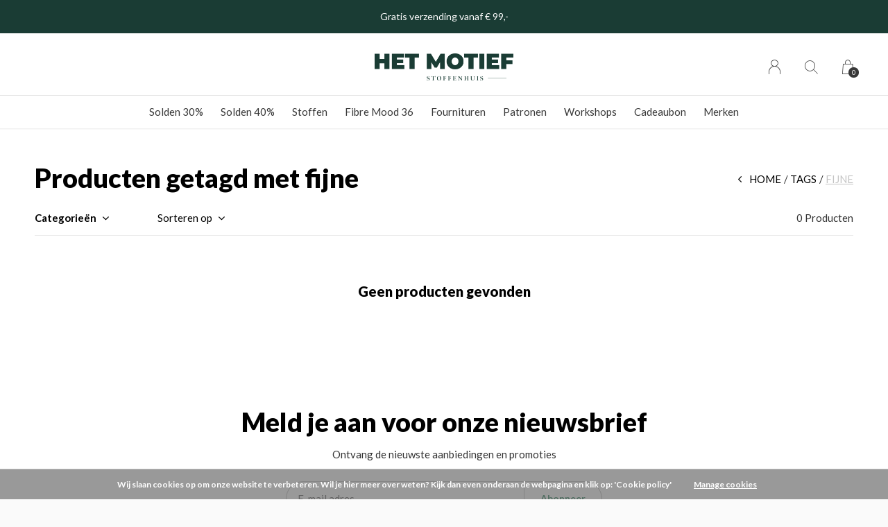

--- FILE ---
content_type: text/html;charset=utf-8
request_url: https://www.hetmotief.be/tags/fijne/
body_size: 7919
content:
<!doctype html>
<html lang="nl" dir="ltr" class="center  white     white ">
	<head>
    
        
    <meta charset="utf-8"/>
<!-- [START] 'blocks/head.rain' -->
<!--

  (c) 2008-2026 Lightspeed Netherlands B.V.
  http://www.lightspeedhq.com
  Generated: 16-01-2026 @ 15:05:20

-->
<link rel="canonical" href="https://www.hetmotief.be/tags/fijne/"/>
<link rel="alternate" href="https://www.hetmotief.be/index.rss" type="application/rss+xml" title="Nieuwe producten"/>
<link href="https://cdn.webshopapp.com/assets/cookielaw.css?2025-02-20" rel="stylesheet" type="text/css"/>
<meta name="robots" content="noodp,noydir"/>
<meta name="google-site-verification" content="xvgFf779nW6BGretN_WrRcFyHsbD53QTIPTB_ytS15w"/>
<meta property="og:url" content="https://www.hetmotief.be/tags/fijne/?source=facebook"/>
<meta property="og:site_name" content="HET MOTIEF - stoffenhuis"/>
<meta property="og:title" content="fijne"/>
<meta property="og:description" content="Een gezellig, eigentijds stoffenhuis met een webshop. Opgestart door twee zussen met een liefde voor stof.<br />
Je vindt bij ons een mooi aanbod originele, kwalitat"/>
<script>
(function(w,d,s,l,i){w[l]=w[l]||[];w[l].push({'gtm.start':
new Date().getTime(),event:'gtm.js'});var f=d.getElementsByTagName(s)[0],
j=d.createElement(s),dl=l!='dataLayer'?'&l='+l:'';j.async=true;j.src=
'https://www.googletagmanager.com/gtm.js?id='+i+dl;f.parentNode.insertBefore(j,f);
})(window,document,'script','dataLayer','GTM-N8NPQNH')
</script>
<script src="https://www.googletagmanager.com/gtag/js?id=GA_MEASUREMENT_ID"></script>
<script>
window.dataLayer = window.dataLayer || [];
    function gtag(){window.dataLayer.push(arguments);}
    gtag('js', new Date());

    gtag('config', 'UA-228707187-1')
</script>
<script>
  window.dataLayer = window.dataLayer || [];
    function gtag(){dataLayer.push(arguments);}
    gtag('js', new Date());

    gtag('config', 'G-2NSQLGXKNZ');
</script>
<script src="https://www.googletagmanager.com/gtag/js?id=G-2NSQLGXKNZ"></script>
<script src="https://app.dmws.plus/shop-assets/311614/dmws-plus-loader.js?id=c7acac5097a45f3f496f9f69944649db"></script>
<!--[if lt IE 9]>
<script src="https://cdn.webshopapp.com/assets/html5shiv.js?2025-02-20"></script>
<![endif]-->
<!-- [END] 'blocks/head.rain' -->
    
		<meta charset="utf-8">
		<meta http-equiv="x-ua-compatible" content="ie=edge">
		<title>fijne - HET MOTIEF - stoffenhuis</title>
		<meta name="description" content="Een gezellig, eigentijds stoffenhuis met een webshop. Opgestart door twee zussen met een liefde voor stof.<br />
Je vindt bij ons een mooi aanbod originele, kwalitat">
		<meta name="keywords" content="fijne, stoffenhuis, stoffenwinkel, fabric, stof, brugge, fournituren, garen, ritsen, linten, biais, paspel, kwaliteit, katoen, tencel, tricot, sweater, viscose, twill, zussen">
		<meta name="theme-color" content="#ffffff">
		<meta name="MobileOptimized" content="320">
		<meta name="HandheldFriendly" content="true">
		<meta name="viewport" content="width=device-width, initial-scale=1, maximum-scale=1, viewport-fit=cover, target-densitydpi=device-dpi, shrink-to-fit=no">
		<meta name="author" content="https://www.dmws.nl">
		<link rel="preload" href="https://fonts.googleapis.com/css?family=Lato:300,400,500,600,700,800,900%7CLato:300,400,500,600,700,800,900" as="style">
		<link rel="preload" as="style" href="https://cdn.webshopapp.com/shops/311614/themes/156623/assets/screen.css?2026010713392520210105103727?569">
    <link rel="preload" as="style" href="https://cdn.webshopapp.com/shops/311614/themes/156623/assets/settings.css?2026010713392520210105103727">
    <link rel="preload" as="style" href="https://cdn.webshopapp.com/shops/311614/themes/156623/assets/theme-corners.css?2026010713392520210105103727">		<link rel="preload" as="style" href="https://cdn.webshopapp.com/shops/311614/themes/156623/assets/custom.css?2026010713392520210105103727">
		<link rel="preload" as="font" href="https://cdn.webshopapp.com/shops/311614/themes/156623/assets/icomoon.woff2?2026010713392520210105103727">
		<link rel="preload" as="script" href="https://cdn.webshopapp.com/assets/jquery-1-9-1.js?2025-02-20">
		<link rel="preload" as="script" href="https://cdn.webshopapp.com/assets/jquery-ui-1-10-1.js?2025-02-20">
		<link rel="preload" as="script" href="https://cdn.webshopapp.com/assets/gui.js?2025-02-20">	
		<link rel="preload" as="script" href="https://cdn.webshopapp.com/shops/311614/themes/156623/assets/scripts.js?2026010713392520210105103727">
		<!--link rel="preload" as="script" href="https://cdn.webshopapp.com/shops/311614/themes/156623/assets/custom.js?2026010713392520210105103727?148"-->
    <link rel="preload" as="script" href="https://cdn.webshopapp.com/shops/311614/themes/156623/assets/global.js?2026010713392520210105103727">
    <link href="https://fonts.googleapis.com/css?family=Lato:300,400,500,600,700,800,900%7CLato:300,400,500,600,700,800,900" rel="stylesheet" type="text/css">
		<link rel="stylesheet" media="all" href="https://cdn.webshopapp.com/shops/311614/themes/156623/assets/screen.css?2026010713392520210105103727?968">
    <link rel="stylesheet" media="all" href="https://cdn.webshopapp.com/shops/311614/themes/156623/assets/settings.css?2026010713392520210105103727">
    <link rel="stylesheet" media="all" href="https://cdn.webshopapp.com/shops/311614/themes/156623/assets/theme-corners.css?2026010713392520210105103727">		<link rel="stylesheet" media="all" href="https://cdn.webshopapp.com/shops/311614/themes/156623/assets/custom.css?2026010713392520210105103727">
    		<link rel="icon" type="image/x-icon" href="https://cdn.webshopapp.com/shops/311614/themes/156623/v/415412/assets/favicon.png?20210121131311">
		<link rel="apple-touch-icon" href="https://cdn.webshopapp.com/shops/311614/themes/156623/v/415412/assets/favicon.png?20210121131311">
		<link rel="mask-icon" href="https://cdn.webshopapp.com/shops/311614/themes/156623/v/415412/assets/favicon.png?20210121131311" color="#383838">
		<link rel="manifest" href="https://cdn.webshopapp.com/shops/311614/themes/156623/assets/manifest.json?2026010713392520210105103727">
		<link rel="preconnect" href="https://ajax.googleapis.com">
		<link rel="preconnect" href="https://cdn.webshopapp.com/">
		<link rel="preconnect" href="https://cdn.webshopapp.com/">	
		<link rel="preconnect" href="https://fonts.googleapis.com">
		<link rel="preconnect" href="https://fonts.gstatic.com" crossorigin>
		<link rel="dns-prefetch" href="https://ajax.googleapis.com">
		<link rel="dns-prefetch" href="https://cdn.webshopapp.com/">
		<link rel="dns-prefetch" href="https://cdn.webshopapp.com/">	
		<link rel="dns-prefetch" href="https://fonts.googleapis.com">
		<link rel="dns-prefetch" href="https://fonts.gstatic.com" crossorigin>
		<meta name="msapplication-config" content="https://cdn.webshopapp.com/shops/311614/themes/156623/assets/browserconfig.xml?2026010713392520210105103727">
<meta property="og:title" content="fijne">
<meta property="og:type" content="website"> 
<meta property="og:description" content="Een gezellig, eigentijds stoffenhuis met een webshop. Opgestart door twee zussen met een liefde voor stof.<br />
Je vindt bij ons een mooi aanbod originele, kwalitat">
<meta property="og:site_name" content="HET MOTIEF - stoffenhuis">
<meta property="og:url" content="https://www.hetmotief.be/">
<meta property="og:image" content="https://cdn.webshopapp.com/shops/311614/themes/156623/v/2767537/assets/hero-image.jpg?20251128142444">
<meta name="twitter:title" content="fijne">
<meta name="twitter:description" content="Een gezellig, eigentijds stoffenhuis met een webshop. Opgestart door twee zussen met een liefde voor stof.<br />
Je vindt bij ons een mooi aanbod originele, kwalitat">
<meta name="twitter:site" content="HET MOTIEF - stoffenhuis">
<meta name="twitter:card" content="https://cdn.webshopapp.com/shops/311614/themes/156623/v/1193616/assets/logo.png?20220315113409">
<meta name="twitter:image" content="https://cdn.webshopapp.com/shops/311614/themes/156623/v/2767537/assets/hero-image.jpg?20251128142444">
<script type="application/ld+json">
  [
        {
      "@context": "http://schema.org/",
      "@type": "Organization",
      "url": "https://www.hetmotief.be/",
      "name": "HET MOTIEF - stoffenhuis",
      "legalName": "HET MOTIEF - stoffenhuis",
      "description": "Een gezellig, eigentijds stoffenhuis met een webshop. Opgestart door twee zussen met een liefde voor stof.<br />
Je vindt bij ons een mooi aanbod originele, kwalitat",
      "logo": "https://cdn.webshopapp.com/shops/311614/themes/156623/v/1193616/assets/logo.png?20220315113409",
      "image": "https://cdn.webshopapp.com/shops/311614/themes/156623/v/2767537/assets/hero-image.jpg?20251128142444",
      "contactPoint": {
        "@type": "ContactPoint",
        "contactType": "Customer service",
        "telephone": "+32 50 67 00 15"
      },
      "address": {
        "@type": "PostalAddress",
        "streetAddress": "Gistelse Steenweg 73",
        "addressLocality": "België",
        "postalCode": "8200 Brugge",
        "addressCountry": "NL"
      }
      ,
      "aggregateRating": {
          "@type": "AggregateRating",
          "bestRating": "",
          "worstRating": "1",
          "ratingValue": "",
          "reviewCount": "",
          "url":""
      }
         
    },
    { 
      "@context": "http://schema.org", 
      "@type": "WebSite", 
      "url": "https://www.hetmotief.be/", 
      "name": "HET MOTIEF - stoffenhuis",
      "description": "Een gezellig, eigentijds stoffenhuis met een webshop. Opgestart door twee zussen met een liefde voor stof.<br />
Je vindt bij ons een mooi aanbod originele, kwalitat",
      "author": [
        {
          "@type": "Organization",
          "url": "https://www.dmws.nl/",
          "name": "DMWS B.V.",
          "address": {
            "@type": "PostalAddress",
            "streetAddress": "Klokgebouw 195 (Strijp-S)",
            "addressLocality": "Eindhoven",
            "addressRegion": "NB",
            "postalCode": "5617 AB",
            "addressCountry": "NL"
          }
        }
      ]
    }
  ]
</script>        	</head>
	<body>
    <ul class="hidden-data hidden"><li>311614</li><li>156623</li><li>nee</li><li>nl</li><li>live</li><li>info//hetmotief/be</li><li>https://www.hetmotief.be/</li></ul><div id="root"><header id="top"><p id="logo"><a href="https://www.hetmotief.be/" accesskey="h"><img src="https://cdn.webshopapp.com/shops/311614/themes/156623/v/1266723/assets/logo-dark.png?20220418105204" alt="HET MOTIEF - stoffenhuis" width="280" height="45" class="inv"><img src="https://cdn.webshopapp.com/shops/311614/themes/156623/v/414461/assets/logo-light.png?20201217114518" alt="HET MOTIEF - stoffenhuis" width="280" height="45"></a></p><nav id="skip"><ul><li><a href="#nav" accesskey="n">Ga naar navigatie (n)</a></li><li><a href="#content" accesskey="c">Ga naar inhoud (c)</a></li><li><a href="#footer" accesskey="f">Ga naar footer (f)</a></li></ul></nav><nav id="nav" aria-label="Menu"><ul ><li class="scroll"><a href="https://www.hetmotief.be/solden-30/">Solden 30%</a></li><li class="scroll"><a href="https://www.hetmotief.be/solden-40/">Solden 40%</a></li><li class=""><a href="https://www.hetmotief.be/stoffen/">Stoffen</a><ul class="mega"><li><a href="https://www.hetmotief.be/stoffen/batist-chiffon-voile/">Batist, Chiffon &amp; Voile</a></li><li><a href="https://www.hetmotief.be/stoffen/boordstof/">Boordstof</a></li><li><a href="https://www.hetmotief.be/stoffen/boucle-teddy/">Boucle &amp; Teddy</a></li><li><a href="https://www.hetmotief.be/stoffen/breisel/">Breisel</a></li><li><a href="https://www.hetmotief.be/stoffen/broderie-kant-seersucker/">Broderie, Kant &amp; Seersucker</a></li><li><a href="https://www.hetmotief.be/stoffen/broekstof/">Broekstof</a></li><li><a href="https://www.hetmotief.be/stoffen/canvas-gobelin/">Canvas &amp; Gobelin</a></li><li><a href="https://www.hetmotief.be/stoffen/coated-oil-skin/">Coated/Oil Skin</a></li><li><a href="https://www.hetmotief.be/stoffen/crepe/">Crêpe</a></li><li><a href="https://www.hetmotief.be/stoffen/denim/">Denim</a></li><li><a href="https://www.hetmotief.be/stoffen/flanel/">Flanel</a></li><li><a href="https://www.hetmotief.be/stoffen/fleece/">Fleece</a></li><li><a href="https://www.hetmotief.be/stoffen/fluweel-corduroy/">Fluweel &amp; Corduroy</a></li><li><a href="https://www.hetmotief.be/stoffen/french-terry/">French Terry</a></li><li><a href="https://www.hetmotief.be/stoffen/gabardine-twill/">Gabardine &amp; Twill</a></li><li><a href="https://www.hetmotief.be/stoffen/gewatteerd/">Gewatteerd</a></li><li><a href="https://www.hetmotief.be/stoffen/imitatiebont-leder-kurk/">Imitatiebont, -leder &amp; Kurk</a></li><li><a href="https://www.hetmotief.be/stoffen/jacquard/">Jacquard</a></li><li><a href="https://www.hetmotief.be/stoffen/katoen/">Katoen</a></li><li><a href="https://www.hetmotief.be/stoffen/linnen/">Linnen</a></li><li><a href="https://www.hetmotief.be/stoffen/lycra/">Lycra</a></li><li><a href="https://www.hetmotief.be/stoffen/mantelstof/">Mantelstof</a></li><li><a href="https://www.hetmotief.be/stoffen/panelen-borders/">Panelen &amp; borders</a></li><li><a href="https://www.hetmotief.be/stoffen/punta/">Punta</a></li><li><a href="https://www.hetmotief.be/stoffen/satijn/">Satijn</a></li><li><a href="https://www.hetmotief.be/stoffen/suedine/">Suèdine</a></li><li><a href="https://www.hetmotief.be/stoffen/sweat/">Sweat</a></li><li><a href="https://www.hetmotief.be/stoffen/tencel-lyocell/">Tencel/Lyocell</a></li><li><a href="https://www.hetmotief.be/stoffen/tetra/">Tetra</a></li><li><a href="https://www.hetmotief.be/stoffen/tricot-jersey/">Tricot/Jersey</a></li><li><a href="https://www.hetmotief.be/stoffen/viscose-modal/">Viscose &amp; Modal</a></li><li><a href="https://www.hetmotief.be/stoffen/wol-wolmix/">Wol &amp; Wolmix</a></li></ul></li><li class="scroll"><a href="https://www.hetmotief.be/fibre-mood-36/">Fibre Mood 36</a></li><li class=""><a href="https://www.hetmotief.be/fournituren/">Fournituren</a><ul class="mega"><li><a href="https://www.hetmotief.be/fournituren/garen/">Garen</a><ul><li><a href="https://www.hetmotief.be/fournituren/garen/elastisch-garen/">Elastisch garen</a></li><li><a href="https://www.hetmotief.be/fournituren/garen/naaigaren/">Naaigaren</a></li><li><a href="https://www.hetmotief.be/fournituren/garen/overlockgaren/">Overlockgaren</a></li><li><a href="https://www.hetmotief.be/fournituren/garen/rijggaren/">Rijggaren</a></li></ul></li><li><a href="https://www.hetmotief.be/fournituren/tasfournituren/">Tasfournituren</a><ul><li><a href="https://www.hetmotief.be/fournituren/tasfournituren/tassenband/">Tassenband</a></li><li><a href="https://www.hetmotief.be/fournituren/tasfournituren/eindstukken/">Eindstukken</a></li><li><a href="https://www.hetmotief.be/fournituren/tasfournituren/sluitingen/">Sluitingen</a></li></ul></li><li><a href="https://www.hetmotief.be/fournituren/koord-lint/">Koord &amp; Lint</a><ul><li><a href="https://www.hetmotief.be/fournituren/koord-lint/keperlint/">Keperlint</a></li><li><a href="https://www.hetmotief.be/fournituren/koord-lint/satijnlint/">Satijnlint</a></li><li><a href="https://www.hetmotief.be/fournituren/koord-lint/koordstoppers-einden/">Koordstoppers/-einden</a></li><li><a href="https://www.hetmotief.be/fournituren/koord-lint/sweater-hoodie-koord/">Sweater/Hoodie koord</a></li><li><a href="https://www.hetmotief.be/fournituren/koord-lint/schoenveters/">Schoenveters</a></li></ul></li><li><a href="https://www.hetmotief.be/fournituren/elastiek/">Elastiek</a><ul><li><a href="https://www.hetmotief.be/fournituren/elastiek/elastiek/">Elastiek</a></li></ul></li><li><a href="https://www.hetmotief.be/fournituren/elastische-tailleband/">Elastische tailleband</a><ul><li><a href="https://www.hetmotief.be/fournituren/elastische-tailleband/voorgevouwen/">Voorgevouwen</a></li><li><a href="https://www.hetmotief.be/fournituren/elastische-tailleband/enkel/">Enkel</a></li></ul></li><li><a href="https://www.hetmotief.be/fournituren/biais/">Biais</a><ul><li><a href="https://www.hetmotief.be/fournituren/biais/niet-rekbare-biais/">Niet-rekbare biais</a></li><li><a href="https://www.hetmotief.be/fournituren/biais/rekbare-biais/">Rekbare biais</a></li></ul></li><li><a href="https://www.hetmotief.be/fournituren/labels-applicaties/">Labels &amp; applicaties</a></li><li><a href="https://www.hetmotief.be/fournituren/naaimateriaal/">Naaimateriaal</a><ul><li><a href="https://www.hetmotief.be/fournituren/naaimateriaal/strijken/">Strijken</a></li><li><a href="https://www.hetmotief.be/fournituren/naaimateriaal/meten-en-tekenen/">Meten en tekenen</a></li><li><a href="https://www.hetmotief.be/fournituren/naaimateriaal/allerlei/">Allerlei</a></li></ul></li><li><a href="https://www.hetmotief.be/fournituren/naalden-spelden/">Naalden &amp; spelden</a><ul><li><a href="https://www.hetmotief.be/fournituren/naalden-spelden/veiligheidsspelden/">Veiligheidsspelden</a></li><li><a href="https://www.hetmotief.be/fournituren/naalden-spelden/naainaalden/">Naainaalden</a></li><li><a href="https://www.hetmotief.be/fournituren/naalden-spelden/machinenaalden/">Machinenaalden</a></li></ul></li><li><a href="https://www.hetmotief.be/fournituren/knopen-sluitingen/">Knopen &amp; sluitingen</a><ul><li><a href="https://www.hetmotief.be/fournituren/knopen-sluitingen/drukknopen/">(Druk)knopen</a></li><li><a href="https://www.hetmotief.be/fournituren/knopen-sluitingen/nieten-en-ringen/">Nieten en ringen</a></li><li><a href="https://www.hetmotief.be/fournituren/knopen-sluitingen/sluitingen/">Sluitingen</a></li></ul></li><li><a href="https://www.hetmotief.be/fournituren/versteviging-volumevlies/">Versteviging &amp; Volumevlies</a></li></ul></li><li class=""><a href="https://www.hetmotief.be/patronen/">Patronen</a><ul class="mega"><li><a href="https://www.hetmotief.be/patronen/patronen/">Patronen</a><ul><li><a href="https://www.hetmotief.be/patronen/patronen/babys-kleuters/">Baby&#039;s &amp; kleuters</a></li><li><a href="https://www.hetmotief.be/patronen/patronen/kinderen/">Kinderen</a></li><li><a href="https://www.hetmotief.be/patronen/patronen/tieners/">Tieners</a></li><li><a href="https://www.hetmotief.be/patronen/patronen/dames/">Dames</a></li><li><a href="https://www.hetmotief.be/patronen/patronen/plus-size/">Plus size</a></li><li><a href="https://www.hetmotief.be/patronen/patronen/heren/">Heren</a></li><li><a href="https://www.hetmotief.be/patronen/patronen/tassen/">Tassen</a></li></ul></li><li><a href="https://www.hetmotief.be/patronen/magazines/">Magazines</a><ul><li><a href="https://www.hetmotief.be/patronen/magazines/poppy/">Poppy</a></li><li><a href="https://www.hetmotief.be/patronen/magazines/fibre-mood/">Fibre Mood</a></li><li><a href="https://www.hetmotief.be/patronen/magazines/katia-magazine/">Katia magazine</a></li></ul></li><li><a href="https://www.hetmotief.be/patronen/boeken/">Boeken</a><ul><li><a href="https://www.hetmotief.be/patronen/boeken/ikatee/">Ikatee</a></li><li><a href="https://www.hetmotief.be/patronen/boeken/fran-vanseveren/">Fran Vanseveren</a></li></ul></li></ul></li><li class=""><a href="https://www.hetmotief.be/workshops/">Workshops</a><ul class="mega"><li><a href="https://www.hetmotief.be/workshops/volwassenen-15/">Volwassenen (+15)</a></li></ul></li><li><a href="https://www.hetmotief.be/giftcard/" title="Cadeaubon">Cadeaubon</a></li><li><a href="https://www.hetmotief.be/brands/" title="Merken">Merken</a></li></ul><ul><li><a accesskey="6" href="https://www.hetmotief.be/account/"><i class="icon-user"></i><span class="hidden"> Log in</span></a><em>(5)</em><li><a accesskey="7" href="./"><i class="icon-zoom"></i><span class="hidden">Zoeken</span></a><em>(6)</em></li><li class="cart"><a accesskey="8" href="https://www.hetmotief.be/cart/"><i class="icon-cart"></i><span class="hidden">Winkelwagen</span><span>0</span></a><em>(7)</em></li><li class="lang"><a class="nl" accesskey="9" href="./"><img src="https://cdn.webshopapp.com/shops/311614/themes/156623/assets/flag-nl.svg?2026010713392520210105103727" alt="Nederlands" width="18" height="12"><span class="hidden">Taal</span></a><em>(9)</em></li></ul></nav><form action="https://www.hetmotief.be/search/" method="get" id="formSearch"><p><label for="q">Zoeken</label><input type="search" id="q" name="q" value="" autocomplete="off" required><button type="submit">Zoeken</button></p></form><div class="subheader"><div class="owlSlider"><div class="item">Gratis verzending vanaf € 99,- </div><div class="item">Alle stoffen worden verkocht per 10 cm</div><div class="item">SOLDEN 30% & 40%  KORTING</div></div></div></header><main id="content" class="light p-enabled  "><article class=""><h1 class="m10">Producten getagd met fijne</h1></article><article class="module-box no-img"><nav class="nav-sticky"><ul><li><a href="https://www.hetmotief.be/">Home</a></li><li><a href="https://www.hetmotief.be/tags/">Tags</a></li><li>fijne</li></ul></nav><form action="https://www.hetmotief.be/tags/fijne/" method="get" class="form-filter" id="formFilter"><input type="hidden" name="limit" value="24" id="filter_form_limit_active" /><input type="hidden" name="sort" value="newest" id="filter_form_sort_active" /><input type="hidden" name="max" value="5" id="filter_form_max_active" /><input type="hidden" name="min" value="0" id="filter_form_min_active" /><ul class="list-filter" aria-label="Filters"><li class="strong tablet-hide"><a href="./">Categorieën</a><ul><li><a href="https://www.hetmotief.be/solden-30/">Solden 30% </a></li><li><a href="https://www.hetmotief.be/solden-40/">Solden 40% </a></li><li><a href="https://www.hetmotief.be/stoffen/">Stoffen </a><ul><li><a href="https://www.hetmotief.be/stoffen/batist-chiffon-voile/">Batist, Chiffon &amp; Voile </a></li><li><a href="https://www.hetmotief.be/stoffen/boordstof/">Boordstof </a></li><li><a href="https://www.hetmotief.be/stoffen/boucle-teddy/">Boucle &amp; Teddy </a></li><li><a href="https://www.hetmotief.be/stoffen/breisel/">Breisel </a></li><li><a href="https://www.hetmotief.be/stoffen/broderie-kant-seersucker/">Broderie, Kant &amp; Seersucker </a></li><li><a href="https://www.hetmotief.be/stoffen/broekstof/">Broekstof </a></li><li><a href="https://www.hetmotief.be/stoffen/canvas-gobelin/">Canvas &amp; Gobelin </a></li><li><a href="https://www.hetmotief.be/stoffen/coated-oil-skin/">Coated/Oil Skin </a></li><li><a href="https://www.hetmotief.be/stoffen/crepe/">Crêpe </a></li><li><a href="https://www.hetmotief.be/stoffen/denim/">Denim </a></li><li><a href="https://www.hetmotief.be/stoffen/flanel/">Flanel </a></li><li><a href="https://www.hetmotief.be/stoffen/fleece/">Fleece </a></li><li><a href="https://www.hetmotief.be/stoffen/fluweel-corduroy/">Fluweel &amp; Corduroy </a></li><li><a href="https://www.hetmotief.be/stoffen/french-terry/">French Terry </a></li><li><a href="https://www.hetmotief.be/stoffen/gabardine-twill/">Gabardine &amp; Twill </a></li><li><a href="https://www.hetmotief.be/stoffen/gewatteerd/">Gewatteerd </a></li><li><a href="https://www.hetmotief.be/stoffen/imitatiebont-leder-kurk/">Imitatiebont, -leder &amp; Kurk </a></li><li><a href="https://www.hetmotief.be/stoffen/jacquard/">Jacquard </a></li><li><a href="https://www.hetmotief.be/stoffen/katoen/">Katoen </a></li><li><a href="https://www.hetmotief.be/stoffen/linnen/">Linnen </a></li><li><a href="https://www.hetmotief.be/stoffen/lycra/">Lycra </a></li><li><a href="https://www.hetmotief.be/stoffen/mantelstof/">Mantelstof </a></li><li><a href="https://www.hetmotief.be/stoffen/panelen-borders/">Panelen &amp; borders </a></li><li><a href="https://www.hetmotief.be/stoffen/punta/">Punta </a></li><li><a href="https://www.hetmotief.be/stoffen/satijn/">Satijn </a></li><li><a href="https://www.hetmotief.be/stoffen/suedine/">Suèdine </a></li><li><a href="https://www.hetmotief.be/stoffen/sweat/">Sweat </a></li><li><a href="https://www.hetmotief.be/stoffen/tencel-lyocell/">Tencel/Lyocell </a></li><li><a href="https://www.hetmotief.be/stoffen/tetra/">Tetra </a></li><li><a href="https://www.hetmotief.be/stoffen/tricot-jersey/">Tricot/Jersey </a></li><li><a href="https://www.hetmotief.be/stoffen/viscose-modal/">Viscose &amp; Modal </a></li><li><a href="https://www.hetmotief.be/stoffen/wol-wolmix/">Wol &amp; Wolmix </a></li></ul></li><li><a href="https://www.hetmotief.be/fibre-mood-36/">Fibre Mood 36 </a></li><li><a href="https://www.hetmotief.be/fournituren/">Fournituren </a><ul><li><a href="https://www.hetmotief.be/fournituren/garen/">Garen </a><ul><li><a href="https://www.hetmotief.be/fournituren/garen/elastisch-garen/">Elastisch garen </a></li><li><a href="https://www.hetmotief.be/fournituren/garen/naaigaren/">Naaigaren </a></li><li><a href="https://www.hetmotief.be/fournituren/garen/overlockgaren/">Overlockgaren </a></li><li><a href="https://www.hetmotief.be/fournituren/garen/rijggaren/">Rijggaren </a></li></ul></li><li><a href="https://www.hetmotief.be/fournituren/tasfournituren/">Tasfournituren </a><ul><li><a href="https://www.hetmotief.be/fournituren/tasfournituren/tassenband/">Tassenband </a></li><li><a href="https://www.hetmotief.be/fournituren/tasfournituren/eindstukken/">Eindstukken </a></li><li><a href="https://www.hetmotief.be/fournituren/tasfournituren/sluitingen/">Sluitingen </a></li></ul></li><li><a href="https://www.hetmotief.be/fournituren/koord-lint/">Koord &amp; Lint </a><ul><li><a href="https://www.hetmotief.be/fournituren/koord-lint/keperlint/">Keperlint </a></li><li><a href="https://www.hetmotief.be/fournituren/koord-lint/satijnlint/">Satijnlint </a></li><li><a href="https://www.hetmotief.be/fournituren/koord-lint/koordstoppers-einden/">Koordstoppers/-einden </a></li><li><a href="https://www.hetmotief.be/fournituren/koord-lint/sweater-hoodie-koord/">Sweater/Hoodie koord </a></li><li><a href="https://www.hetmotief.be/fournituren/koord-lint/schoenveters/">Schoenveters </a></li></ul></li><li><a href="https://www.hetmotief.be/fournituren/elastiek/">Elastiek </a><ul><li><a href="https://www.hetmotief.be/fournituren/elastiek/elastiek/">Elastiek </a></li></ul></li><li><a href="https://www.hetmotief.be/fournituren/elastische-tailleband/">Elastische tailleband </a><ul><li><a href="https://www.hetmotief.be/fournituren/elastische-tailleband/voorgevouwen/">Voorgevouwen </a></li><li><a href="https://www.hetmotief.be/fournituren/elastische-tailleband/enkel/">Enkel </a></li></ul></li><li><a href="https://www.hetmotief.be/fournituren/biais/">Biais </a><ul><li><a href="https://www.hetmotief.be/fournituren/biais/niet-rekbare-biais/">Niet-rekbare biais </a></li><li><a href="https://www.hetmotief.be/fournituren/biais/rekbare-biais/">Rekbare biais </a></li></ul></li><li><a href="https://www.hetmotief.be/fournituren/labels-applicaties/">Labels &amp; applicaties </a></li><li><a href="https://www.hetmotief.be/fournituren/naaimateriaal/">Naaimateriaal </a><ul><li><a href="https://www.hetmotief.be/fournituren/naaimateriaal/strijken/">Strijken </a></li><li><a href="https://www.hetmotief.be/fournituren/naaimateriaal/meten-en-tekenen/">Meten en tekenen </a></li><li><a href="https://www.hetmotief.be/fournituren/naaimateriaal/allerlei/">Allerlei </a></li></ul></li><li><a href="https://www.hetmotief.be/fournituren/naalden-spelden/">Naalden &amp; spelden </a><ul><li><a href="https://www.hetmotief.be/fournituren/naalden-spelden/veiligheidsspelden/">Veiligheidsspelden </a></li><li><a href="https://www.hetmotief.be/fournituren/naalden-spelden/naainaalden/">Naainaalden </a></li><li><a href="https://www.hetmotief.be/fournituren/naalden-spelden/machinenaalden/">Machinenaalden </a></li></ul></li><li><a href="https://www.hetmotief.be/fournituren/knopen-sluitingen/">Knopen &amp; sluitingen </a><ul><li><a href="https://www.hetmotief.be/fournituren/knopen-sluitingen/drukknopen/">(Druk)knopen </a></li><li><a href="https://www.hetmotief.be/fournituren/knopen-sluitingen/nieten-en-ringen/">Nieten en ringen </a></li><li><a href="https://www.hetmotief.be/fournituren/knopen-sluitingen/sluitingen/">Sluitingen </a></li></ul></li><li><a href="https://www.hetmotief.be/fournituren/versteviging-volumevlies/">Versteviging &amp; Volumevlies </a></li></ul></li><li><a href="https://www.hetmotief.be/patronen/">Patronen </a><ul><li><a href="https://www.hetmotief.be/patronen/patronen/">Patronen </a><ul><li><a href="https://www.hetmotief.be/patronen/patronen/babys-kleuters/">Baby&#039;s &amp; kleuters </a></li><li><a href="https://www.hetmotief.be/patronen/patronen/kinderen/">Kinderen </a></li><li><a href="https://www.hetmotief.be/patronen/patronen/tieners/">Tieners </a></li><li><a href="https://www.hetmotief.be/patronen/patronen/dames/">Dames </a></li><li><a href="https://www.hetmotief.be/patronen/patronen/plus-size/">Plus size </a></li><li><a href="https://www.hetmotief.be/patronen/patronen/heren/">Heren </a></li><li><a href="https://www.hetmotief.be/patronen/patronen/tassen/">Tassen </a></li></ul></li><li><a href="https://www.hetmotief.be/patronen/magazines/">Magazines </a><ul><li><a href="https://www.hetmotief.be/patronen/magazines/poppy/">Poppy </a></li><li><a href="https://www.hetmotief.be/patronen/magazines/fibre-mood/">Fibre Mood </a></li><li><a href="https://www.hetmotief.be/patronen/magazines/katia-magazine/">Katia magazine </a></li></ul></li><li><a href="https://www.hetmotief.be/patronen/boeken/">Boeken </a><ul><li><a href="https://www.hetmotief.be/patronen/boeken/ikatee/">Ikatee </a></li><li><a href="https://www.hetmotief.be/patronen/boeken/fran-vanseveren/">Fran Vanseveren </a></li></ul></li></ul></li><li><a href="https://www.hetmotief.be/workshops/">Workshops </a><ul><li><a href="https://www.hetmotief.be/workshops/volwassenen-15/">Volwassenen (+15) </a></li></ul></li></ul></li><li><a href="./" data-sort="true">Sorteren op</a><p><span><label class="hidden" for="sort">Sorteren op:</label><select id="sortselect" name="sort"><option value="popular">Meest bekeken</option><option value="newest" selected="selected">Nieuwste producten</option><option value="lowest">Laagste prijs</option><option value="highest">Hoogste prijs</option><option value="asc">Naam oplopend</option><option value="desc">Naam aflopend</option></select></span></p></li><li class="text-right">0 Producten</li></ul></form><ul class="list-collection"><li class="wide"><h2 style="color:#000000;">Geen producten gevonden</h2></li></ul></article><article class="m250"><p class="strong"></p></article><form id="formNewsletter" action="https://www.hetmotief.be/account/newsletter/" method="post" class="form-newsletter"><input type="hidden" name="key" value="27fb1dc9508c2aa3968efaaab415056f" /><h2>Meld je aan voor onze nieuwsbrief</h2><p>Ontvang de nieuwste aanbiedingen en promoties</p><p><label for="formNewsletterEmail">E-mail adres</label><input type="email" id="formNewsletterEmail" name="email" required><button type="submit">Abonneer</button></p></form></main><footer id="footer" class="light-footer"><nav><div><h3>HET MOTIEF - stoffenhuis</h3><p>Gistelse Steenweg 73, 8200 Brugge </p><p></p></div><div><h3>Informatie</h3><ul><li><a href="https://www.hetmotief.be/service/openingsuren/">Openingsuren</a></li><li><a href="https://www.hetmotief.be/service/general-terms-conditions/">Algemene voorwaarden</a></li><li><a href="https://www.hetmotief.be/service/payment-methods/">Betaalmethoden</a></li><li><a href="https://www.hetmotief.be/service/privacy-policy/">Privacy Policy</a></li><li><a href="https://www.hetmotief.be/service/cookie-policy/">Cookie policy</a></li><li><a href="https://www.hetmotief.be/service/disclaimer/">Disclaimer</a></li><li><a href="https://www.hetmotief.be/service/shipping-returns/">Verzenden &amp; retourneren</a></li></ul></div><div><h3><a class="title" href="https://www.hetmotief.be/catalog/">Categorieën</a></h3><ul><li><a href="https://www.hetmotief.be/solden-30/">Solden 30%</a></li><li><a href="https://www.hetmotief.be/solden-40/">Solden 40%</a></li><li><a href="https://www.hetmotief.be/stoffen/">Stoffen</a></li><li><a href="https://www.hetmotief.be/fibre-mood-36/">Fibre Mood 36</a></li><li><a href="https://www.hetmotief.be/fournituren/">Fournituren</a></li><li><a href="https://www.hetmotief.be/patronen/">Patronen</a></li><li><a href="https://www.hetmotief.be/workshops/">Workshops</a></li></ul></div><div><h3>Contact</h3><ul class="list-contact"><li><a href="tel:">+32 50 67 00 15</a> Woe: 10 - 13u / Do-Vrij: 10 - 18u / Zat: 10 - 13u</li><li><span><a href="./" class="email"><span class="__cf_email__" data-cfemail="dcb5b2bab39cb4b9a8b1b3a8b5b9baf2beb9">[email&#160;protected]</span></a></span> Bij vragen, stuur ons gerust een mail</li></ul></div></nav><ul class="list-social"><li><a rel="external" href="https://www.facebook.com/hetmotiefbrugge"><i class="icon-facebook"></i><span>Facebook</span></a></li><li><a rel="external" href="https://www.instagram.com/hetmotief.be"><i class="icon-instagram"></i><span>Instagram</span></a></li></ul><ul class="list-payments dmws-payments"><li><img src="https://cdn.webshopapp.com/shops/311614/themes/156623/assets/preload.gif?2026010713392520210105103727" data-src="https://cdn.webshopapp.com/shops/311614/themes/156623/assets/z-mastercard.png?2026010713392520210105103727" alt="mastercard" width="45" height="21"></li><li><img src="https://cdn.webshopapp.com/shops/311614/themes/156623/assets/preload.gif?2026010713392520210105103727" data-src="https://cdn.webshopapp.com/shops/311614/themes/156623/assets/z-visa.png?2026010713392520210105103727" alt="visa" width="45" height="21"></li><li><img src="https://cdn.webshopapp.com/shops/311614/themes/156623/assets/preload.gif?2026010713392520210105103727" data-src="https://cdn.webshopapp.com/shops/311614/themes/156623/assets/z-mistercash.png?2026010713392520210105103727" alt="mistercash" width="45" height="21"></li><li><img src="https://cdn.webshopapp.com/shops/311614/themes/156623/assets/preload.gif?2026010713392520210105103727" data-src="https://cdn.webshopapp.com/shops/311614/themes/156623/assets/z-belfius.png?2026010713392520210105103727" alt="belfius" width="45" height="21"></li><li><img src="https://cdn.webshopapp.com/shops/311614/themes/156623/assets/preload.gif?2026010713392520210105103727" data-src="https://cdn.webshopapp.com/shops/311614/themes/156623/assets/z-ideal.png?2026010713392520210105103727" alt="ideal" width="45" height="21"></li><li><img src="https://cdn.webshopapp.com/shops/311614/themes/156623/assets/preload.gif?2026010713392520210105103727" data-src="https://cdn.webshopapp.com/shops/311614/themes/156623/assets/z-maestro.png?2026010713392520210105103727" alt="maestro" width="45" height="21"></li><li><img src="https://cdn.webshopapp.com/shops/311614/themes/156623/assets/preload.gif?2026010713392520210105103727" data-src="https://cdn.webshopapp.com/shops/311614/themes/156623/assets/z-kbc.png?2026010713392520210105103727" alt="kbc" width="45" height="21"></li></ul><p><img src="https://cdn.webshopapp.com/shops/311614/themes/156623/assets/preload.gif?2026010713392520210105103727" data-src="https://cdn.webshopapp.com/shops/311614/themes/156623/v/1266723/assets/logo-dark.png?20220418105204" alt="HET MOTIEF - stoffenhuis" width="280" height="45" class="inv"><span class="dmws-copyright">© Copyright <span class="date">2019</span> - Theme RePos - Theme By <a href="https://dmws.nl/themes/" target="_blank" rel="noopener">DMWS</a> x <a href="https://plus.dmws.nl/" title="Upgrade your theme with Plus+ for Lightspeed" target="_blank" rel="noopener">Plus+</a></span></p></footer><div class="rich-snippet text-center"><div><span class="strong"></span><span><span></span> / <span></span></span> -
    <span></span> Reviews @ <a target="_blank" href=""></a></div></div><script data-cfasync="false" src="/cdn-cgi/scripts/5c5dd728/cloudflare-static/email-decode.min.js"></script><script>
       var instaUser = false;
  var showWishlist = '';
  var accountName = '';
	var basicUrl = 'https://www.hetmotief.be/';
  var checkoutLink = 'https://www.hetmotief.be/checkout/';
  var exclVat = 'Excl. btw';
  var asyncUrl = 'https://cdn.webshopapp.com/shops/311614/themes/156623/assets/async.js?2026010713392520210105103727';
  var TRANSLATIONS = {
  	"viewProuct": 'Bekijk product',
    "of": 'of',
    "articlesSeen": 'products seen',
    "favorites": 'Favoriten',
    "shippingCosts": 'Verzendkosten',
    "inCart": 'In winkelwagen',
    "excl": 'Excl',
    "seenProducts": 'Seen %1 of the %2 products'
  };
  var SHOP_SETTINGS = {
    "SHOW_PRODUCT_BRAND": 1,
    "B2B": '',
    "LEGAL": 'normal',
    // "showSecondImage": ( "1" === "1" ) ? 0: 1,
    "showSecondImage": 1,
    "imageFill": 1 ? "1": "2",
    "CURRENCY": {
    	"SHOW": 1,
      "CHAR": '€'
    }
  }
	var template = 'pages/collection.rain';
  var view = 'Bekijken';
	var validFor = 'Geldig voor';
	var noRewards = 'Geen beloningen beschikbaar voor deze order.';

	window.LS_theme = {
    "name":"RePOS",
    "developer":"DMWS",
    "docs":"https://supportdmws.zendesk.com/hc/nl/sections/360004945820-Theme-Repos",
  }
</script><style>
    .ui-slider-a label:before { content: "€"; }
</style></div><script src="https://cdn.webshopapp.com/assets/jquery-1-9-1.js?2025-02-20"></script><script>window.jQuery || document.write('<script src="https://cdn.webshopapp.com/shops/311614/themes/156623/assets/jquery.js?2026010713392520210105103727"><\/script>');</script><script src="https://cdn.webshopapp.com/assets/jquery-ui-1-10-1.js?2025-02-20"></script><script>window.jQuery.ui || document.write('<script src="https://cdn.webshopapp.com/shops/311614/themes/156623/assets/jquery-ui.js?2026010713392520210105103727"><\/script>')</script><script>let $ = jQuery</script><script src="https://cdn.webshopapp.com/shops/311614/themes/156623/assets/instafeed-min.js?2026010713392520210105103727"></script><script src="https://cdn.webshopapp.com/assets/gui.js?2025-02-20"></script><script src="https://cdn.webshopapp.com/shops/311614/themes/156623/assets/scripts.js?2026010713392520210105103727"></script><script src="https://cdn.webshopapp.com/shops/311614/themes/156623/assets/global.js?2026010713392520210105103727"></script><script src="https://cdn.webshopapp.com/shops/311614/themes/156623/assets/custom.js?2026010713392520210105103727?662"></script><!-- [START] 'blocks/body.rain' --><script>
(function () {
  var s = document.createElement('script');
  s.type = 'text/javascript';
  s.async = true;
  s.src = 'https://www.hetmotief.be/services/stats/pageview.js';
  ( document.getElementsByTagName('head')[0] || document.getElementsByTagName('body')[0] ).appendChild(s);
})();
</script><!-- Global site tag (gtag.js) - Google Analytics --><script async src="https://www.googletagmanager.com/gtag/js?id=G-2NSQLGXKNZ"></script><script>
    window.dataLayer = window.dataLayer || [];
    function gtag(){dataLayer.push(arguments);}

        gtag('consent', 'default', {"ad_storage":"denied","ad_user_data":"denied","ad_personalization":"denied","analytics_storage":"denied"});
    
    gtag('js', new Date());
    gtag('config', 'G-2NSQLGXKNZ', {
        'currency': 'EUR',
                'country': 'BE'
    });

    </script><script>
(function () {
  var s = document.createElement('script');
  s.type = 'text/javascript';
  s.async = true;
  s.src = 'https://chimpstatic.com/mcjs-connected/js/users/6d530e797539ef97458f9e8b4/768f992bb6542abaa03fe7bd3.js';
  ( document.getElementsByTagName('head')[0] || document.getElementsByTagName('body')[0] ).appendChild(s);
})();
</script><div class="wsa-cookielaw">
            Wij slaan cookies op om onze website te verbeteren. Wil je hier meer over weten? Kijk dan even onderaan de webpagina en klik op: 'Cookie policy'
      <a href="https://www.hetmotief.be/cookielaw/manage/" onclick="window.open(this.href, 'manage_cookies', 'width=400,height=400'); return false;" class="wsa-cookielaw-link" title="Manage cookies">Manage cookies</a></div><!-- [END] 'blocks/body.rain' --><script type="text/javascript">
  /* <![CDATA[ */
  var google_conversion_id = UA-228707187-1;
  var google_custom_params = window.google_tag_params;
  var google_remarketing_only = true;
  /* ]]> */
</script><script type="text/javascript" src="//www.googleadservices.com/pagead/conversion.js"></script><noscript><div style="display:inline;"><img height="1" width="1" style="border-style:none;" alt="" src="//googleads.g.doubleclick.net/pagead/viewthroughconversion/UA-228707187-1/?guid=ON&script=0"/></div></noscript>	</body>
</html>

--- FILE ---
content_type: text/javascript;charset=utf-8
request_url: https://www.hetmotief.be/services/stats/pageview.js
body_size: -412
content:
// SEOshop 16-01-2026 15:05:22